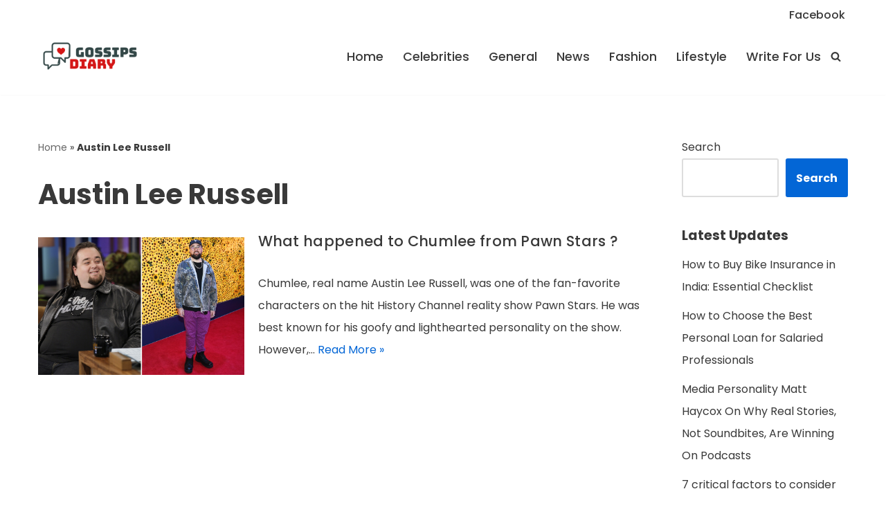

--- FILE ---
content_type: text/html; charset=utf-8
request_url: https://www.google.com/recaptcha/api2/aframe
body_size: 264
content:
<!DOCTYPE HTML><html><head><meta http-equiv="content-type" content="text/html; charset=UTF-8"></head><body><script nonce="EogiFm-Vm0oz7ZW0ahBncw">/** Anti-fraud and anti-abuse applications only. See google.com/recaptcha */ try{var clients={'sodar':'https://pagead2.googlesyndication.com/pagead/sodar?'};window.addEventListener("message",function(a){try{if(a.source===window.parent){var b=JSON.parse(a.data);var c=clients[b['id']];if(c){var d=document.createElement('img');d.src=c+b['params']+'&rc='+(localStorage.getItem("rc::a")?sessionStorage.getItem("rc::b"):"");window.document.body.appendChild(d);sessionStorage.setItem("rc::e",parseInt(sessionStorage.getItem("rc::e")||0)+1);localStorage.setItem("rc::h",'1768820001415');}}}catch(b){}});window.parent.postMessage("_grecaptcha_ready", "*");}catch(b){}</script></body></html>